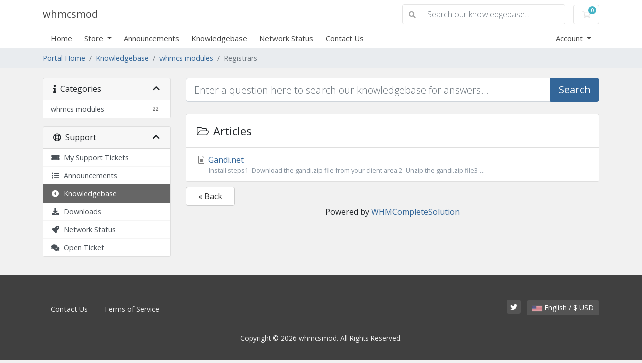

--- FILE ---
content_type: text/plain
request_url: https://www.google-analytics.com/j/collect?v=1&_v=j102&a=1228296180&t=pageview&_s=1&dl=https%3A%2F%2Fcp.whmcsmod.com%2Findex.php%3Frp%3D%2Fknowledgebase%2F31%2FRegistrars&ul=en-us%40posix&dt=Knowledgebase%20-%20whmcsmod&sr=1280x720&vp=1280x720&_u=IEBAAAABAAAAACAAI~&jid=564187124&gjid=1184886108&cid=703027528.1769296140&tid=UA-7002602-1&_gid=452626332.1769296140&_r=1&_slc=1&z=829416576
body_size: -450
content:
2,cG-LW1WSEH6N1